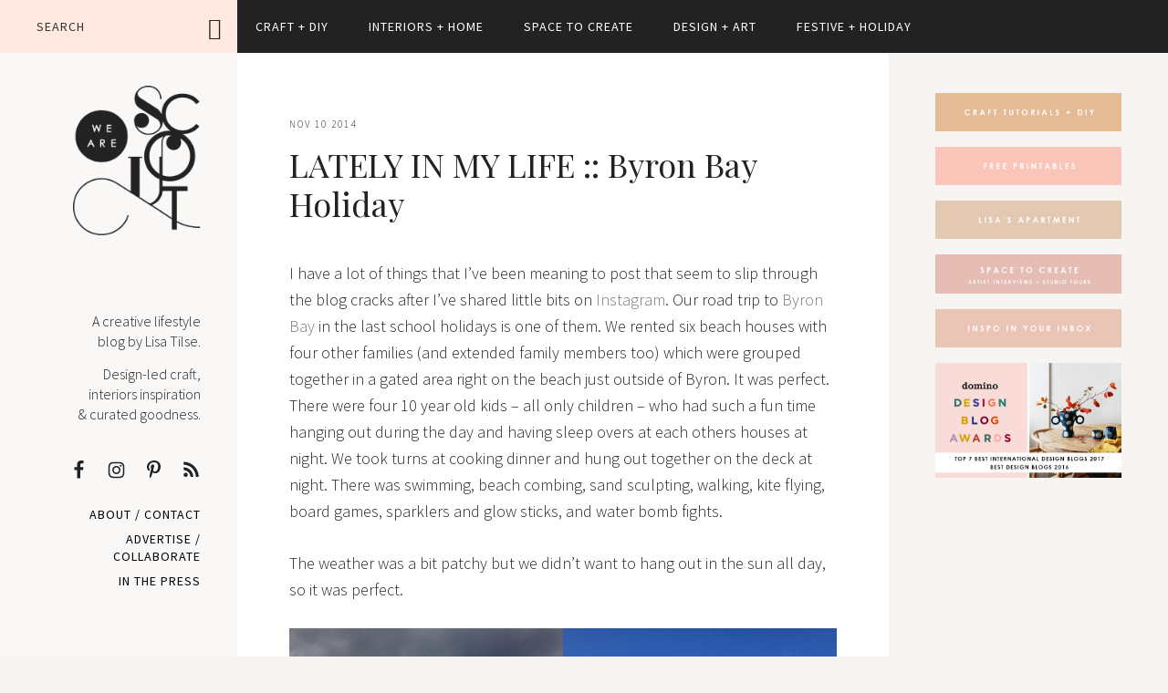

--- FILE ---
content_type: text/html; charset=UTF-8
request_url: http://www.we-are-scout.com/2014/11/in-my-life-byron-bay-holiday.html
body_size: 11650
content:
<!DOCTYPE html>
<html lang="en-AU">
<head >
<meta charset="UTF-8" />
<title>LATELY IN MY LIFE :: Byron Bay Holiday - We Are Scout</title><meta name="viewport" content="width=device-width, initial-scale=1" />

<!-- This site is optimized with the Yoast SEO plugin v12.4 - https://yoast.com/wordpress/plugins/seo/ -->
<meta name="robots" content="max-snippet:-1, max-image-preview:large, max-video-preview:-1"/>
<link rel="canonical" href="http://www.we-are-scout.com/2014/11/in-my-life-byron-bay-holiday.html" />
<meta property="og:locale" content="en_US" />
<meta property="og:type" content="article" />
<meta property="og:title" content="LATELY IN MY LIFE :: Byron Bay Holiday - We Are Scout" />
<meta property="og:description" content="We went on a road trip to Byron Bay last school holidays.  Come over to see my (belated) photos..." />
<meta property="og:url" content="http://www.we-are-scout.com/2014/11/in-my-life-byron-bay-holiday.html" />
<meta property="og:site_name" content="We Are Scout" />
<meta property="article:tag" content="children" />
<meta property="article:tag" content="holidays" />
<meta property="article:tag" content="in my life" />
<meta property="article:section" content="In My Life" />
<meta property="article:published_time" content="2014-11-10T04:20:16+00:00" />
<meta property="og:image" content="http://www.we-are-scout.com/wp-content/uploads/2014/11/the-red-thread-at-Tallow-beach.jpg" />
<script type='application/ld+json' class='yoast-schema-graph yoast-schema-graph--main'>{"@context":"https://schema.org","@graph":[{"@type":"WebSite","@id":"http://www.we-are-scout.com/#website","url":"http://www.we-are-scout.com/","name":"We Are Scout","potentialAction":{"@type":"SearchAction","target":"http://www.we-are-scout.com/?s={search_term_string}","query-input":"required name=search_term_string"}},{"@type":"ImageObject","@id":"http://www.we-are-scout.com/2014/11/in-my-life-byron-bay-holiday.html#primaryimage","url":"http://www.we-are-scout.com/wp-content/uploads/2014/11/the-red-thread-at-Tallow-beach.jpg"},{"@type":"WebPage","@id":"http://www.we-are-scout.com/2014/11/in-my-life-byron-bay-holiday.html#webpage","url":"http://www.we-are-scout.com/2014/11/in-my-life-byron-bay-holiday.html","inLanguage":"en-AU","name":"LATELY IN MY LIFE :: Byron Bay Holiday - We Are Scout","isPartOf":{"@id":"http://www.we-are-scout.com/#website"},"primaryImageOfPage":{"@id":"http://www.we-are-scout.com/2014/11/in-my-life-byron-bay-holiday.html#primaryimage"},"datePublished":"2014-11-10T04:20:16+00:00","dateModified":"2014-11-10T04:20:16+00:00","author":{"@id":"http://www.we-are-scout.com/#/schema/person/fb8b950e81e120e1c483c3260590cfc4"}},{"@type":["Person"],"@id":"http://www.we-are-scout.com/#/schema/person/fb8b950e81e120e1c483c3260590cfc4","name":"Lisa Tilse","image":{"@type":"ImageObject","@id":"http://www.we-are-scout.com/#authorlogo","url":"http://0.gravatar.com/avatar/6441426e45d12683aee029dd5756e154?s=96&r=g","caption":"Lisa Tilse"},"description":"Lisa Tilse is a Sydney-based designer, crafter and maker. Her former blog, the red thread, attracted a loyal global following. Lisa\u2019s inimitable modern craft projects, strong curatorial eye and of-the-moment style has been picked up and championed by many of the world\u2019s leading design sites and over 40 international magazines.","sameAs":[]}]}</script>
<!-- / Yoast SEO plugin. -->

<link rel='dns-prefetch' href='//fonts.googleapis.com' />
<link rel='dns-prefetch' href='//code.ionicframework.com' />
<link rel='dns-prefetch' href='//s.w.org' />
<link rel="alternate" type="application/rss+xml" title="We Are Scout &raquo; Feed" href="http://www.we-are-scout.com/feed" />
<link rel="alternate" type="application/rss+xml" title="We Are Scout &raquo; Comments Feed" href="http://www.we-are-scout.com/comments/feed" />
<link rel="alternate" type="application/rss+xml" title="We Are Scout &raquo; LATELY IN MY LIFE :: Byron Bay Holiday Comments Feed" href="http://www.we-are-scout.com/2014/11/in-my-life-byron-bay-holiday.html/feed" />
		<!-- This site uses the Google Analytics by ExactMetrics plugin v6.8.0 - Using Analytics tracking - https://www.exactmetrics.com/ -->
							<script src="//www.googletagmanager.com/gtag/js?id=UA-60248400-1"  type="text/javascript" data-cfasync="false" async></script>
			<script type="text/javascript" data-cfasync="false">
				var em_version = '6.8.0';
				var em_track_user = true;
				var em_no_track_reason = '';
				
								var disableStr = 'ga-disable-UA-60248400-1';

				/* Function to detect opted out users */
				function __gtagTrackerIsOptedOut() {
					return document.cookie.indexOf( disableStr + '=true' ) > - 1;
				}

				/* Disable tracking if the opt-out cookie exists. */
				if ( __gtagTrackerIsOptedOut() ) {
					window[disableStr] = true;
				}

				/* Opt-out function */
				function __gtagTrackerOptout() {
					document.cookie = disableStr + '=true; expires=Thu, 31 Dec 2099 23:59:59 UTC; path=/';
					window[disableStr] = true;
				}

				if ( 'undefined' === typeof gaOptout ) {
					function gaOptout() {
						__gtagTrackerOptout();
					}
				}
								window.dataLayer = window.dataLayer || [];
				if ( em_track_user ) {
					function __gtagTracker() {dataLayer.push( arguments );}
					__gtagTracker( 'js', new Date() );
					__gtagTracker( 'set', {
						'developer_id.dNDMyYj' : true,
						                    });
					__gtagTracker( 'config', 'UA-60248400-1', {
						forceSSL:true,					} );
										window.gtag = __gtagTracker;										(
						function () {
							/* https://developers.google.com/analytics/devguides/collection/analyticsjs/ */
							/* ga and __gaTracker compatibility shim. */
							var noopfn = function () {
								return null;
							};
							var newtracker = function () {
								return new Tracker();
							};
							var Tracker = function () {
								return null;
							};
							var p = Tracker.prototype;
							p.get = noopfn;
							p.set = noopfn;
							p.send = function (){
								var args = Array.prototype.slice.call(arguments);
								args.unshift( 'send' );
								__gaTracker.apply(null, args);
							};
							var __gaTracker = function () {
								var len = arguments.length;
								if ( len === 0 ) {
									return;
								}
								var f = arguments[len - 1];
								if ( typeof f !== 'object' || f === null || typeof f.hitCallback !== 'function' ) {
									if ( 'send' === arguments[0] ) {
										var hitConverted, hitObject = false, action;
										if ( 'event' === arguments[1] ) {
											if ( 'undefined' !== typeof arguments[3] ) {
												hitObject = {
													'eventAction': arguments[3],
													'eventCategory': arguments[2],
													'eventLabel': arguments[4],
													'value': arguments[5] ? arguments[5] : 1,
												}
											}
										}
										if ( 'pageview' === arguments[1] ) {
											if ( 'undefined' !== typeof arguments[2] ) {
												hitObject = {
													'eventAction': 'page_view',
													'page_path' : arguments[2],
												}
											}
										}
										if ( typeof arguments[2] === 'object' ) {
											hitObject = arguments[2];
										}
										if ( typeof arguments[5] === 'object' ) {
											Object.assign( hitObject, arguments[5] );
										}
										if ( 'undefined' !== typeof arguments[1].hitType ) {
											hitObject = arguments[1];
											if ( 'pageview' === hitObject.hitType ) {
												hitObject.eventAction = 'page_view';
											}
										}
										if ( hitObject ) {
											action = 'timing' === arguments[1].hitType ? 'timing_complete' : hitObject.eventAction;
											hitConverted = mapArgs( hitObject );
											__gtagTracker( 'event', action, hitConverted );
										}
									}
									return;
								}

								function mapArgs( args ) {
									var arg, hit = {};
									var gaMap = {
										'eventCategory': 'event_category',
										'eventAction': 'event_action',
										'eventLabel': 'event_label',
										'eventValue': 'event_value',
										'nonInteraction': 'non_interaction',
										'timingCategory': 'event_category',
										'timingVar': 'name',
										'timingValue': 'value',
										'timingLabel': 'event_label',
										'page' : 'page_path',
										'location' : 'page_location',
										'title' : 'page_title',
									};
									for ( arg in args ) {
										if ( args.hasOwnProperty(arg) && gaMap.hasOwnProperty(arg) ) {
											hit[gaMap[arg]] = args[arg];
										} else {
											hit[arg] = args[arg];
										}
									}
									return hit;
								}

								try {
									f.hitCallback();
								} catch ( ex ) {
								}
							};
							__gaTracker.create = newtracker;
							__gaTracker.getByName = newtracker;
							__gaTracker.getAll = function () {
								return [];
							};
							__gaTracker.remove = noopfn;
							__gaTracker.loaded = true;
							window['__gaTracker'] = __gaTracker;
						}
					)();
									} else {
										console.log( "" );
					( function () {
							function __gtagTracker() {
								return null;
							}
							window['__gtagTracker'] = __gtagTracker;
							window['gtag'] = __gtagTracker;
					} )();
									}
			</script>
				<!-- / Google Analytics by ExactMetrics -->
				<script type="text/javascript">
			window._wpemojiSettings = {"baseUrl":"https:\/\/s.w.org\/images\/core\/emoji\/11.2.0\/72x72\/","ext":".png","svgUrl":"https:\/\/s.w.org\/images\/core\/emoji\/11.2.0\/svg\/","svgExt":".svg","source":{"concatemoji":"http:\/\/www.we-are-scout.com\/wp-includes\/js\/wp-emoji-release.min.js?ver=5.1.19"}};
			!function(e,a,t){var n,r,o,i=a.createElement("canvas"),p=i.getContext&&i.getContext("2d");function s(e,t){var a=String.fromCharCode;p.clearRect(0,0,i.width,i.height),p.fillText(a.apply(this,e),0,0);e=i.toDataURL();return p.clearRect(0,0,i.width,i.height),p.fillText(a.apply(this,t),0,0),e===i.toDataURL()}function c(e){var t=a.createElement("script");t.src=e,t.defer=t.type="text/javascript",a.getElementsByTagName("head")[0].appendChild(t)}for(o=Array("flag","emoji"),t.supports={everything:!0,everythingExceptFlag:!0},r=0;r<o.length;r++)t.supports[o[r]]=function(e){if(!p||!p.fillText)return!1;switch(p.textBaseline="top",p.font="600 32px Arial",e){case"flag":return s([55356,56826,55356,56819],[55356,56826,8203,55356,56819])?!1:!s([55356,57332,56128,56423,56128,56418,56128,56421,56128,56430,56128,56423,56128,56447],[55356,57332,8203,56128,56423,8203,56128,56418,8203,56128,56421,8203,56128,56430,8203,56128,56423,8203,56128,56447]);case"emoji":return!s([55358,56760,9792,65039],[55358,56760,8203,9792,65039])}return!1}(o[r]),t.supports.everything=t.supports.everything&&t.supports[o[r]],"flag"!==o[r]&&(t.supports.everythingExceptFlag=t.supports.everythingExceptFlag&&t.supports[o[r]]);t.supports.everythingExceptFlag=t.supports.everythingExceptFlag&&!t.supports.flag,t.DOMReady=!1,t.readyCallback=function(){t.DOMReady=!0},t.supports.everything||(n=function(){t.readyCallback()},a.addEventListener?(a.addEventListener("DOMContentLoaded",n,!1),e.addEventListener("load",n,!1)):(e.attachEvent("onload",n),a.attachEvent("onreadystatechange",function(){"complete"===a.readyState&&t.readyCallback()})),(n=t.source||{}).concatemoji?c(n.concatemoji):n.wpemoji&&n.twemoji&&(c(n.twemoji),c(n.wpemoji)))}(window,document,window._wpemojiSettings);
		</script>
		<style type="text/css">
img.wp-smiley,
img.emoji {
	display: inline !important;
	border: none !important;
	box-shadow: none !important;
	height: 1em !important;
	width: 1em !important;
	margin: 0 .07em !important;
	vertical-align: -0.1em !important;
	background: none !important;
	padding: 0 !important;
}
</style>
	<link rel='stylesheet' id='we-are-scout-pro-css'  href='http://www.we-are-scout.com/wp-content/themes/wearescout-pro/style.css?ver=0.0.0' type='text/css' media='all' />
<link rel='stylesheet' id='wp-block-library-css'  href='http://www.we-are-scout.com/wp-includes/css/dist/block-library/style.min.css?ver=5.1.19' type='text/css' media='all' />
<link rel='stylesheet' id='jpibfi-style-css'  href='http://www.we-are-scout.com/wp-content/plugins/jquery-pin-it-button-for-images/css/client.css?ver=3.0.6' type='text/css' media='all' />
<link rel='stylesheet' id='spu-public-css-css'  href='http://www.we-are-scout.com/wp-content/plugins/popups/public/assets/css/public.css?ver=1.9.3.8' type='text/css' media='all' />
<link rel='stylesheet' id='genesis-sample-fonts-css'  href='//fonts.googleapis.com/css?family=Source+Sans+Pro%3A300%2C400%2C600%2C700%7CPlayfair+Display%3A400%2C700%7CHind%3A400%2C500%2C600%2C700&#038;ver=0.0.0' type='text/css' media='all' />
<link rel='stylesheet' id='ionicons-css'  href='//code.ionicframework.com/ionicons/2.0.1/css/ionicons.min.css?ver=0.0.0' type='text/css' media='all' />
<link rel='stylesheet' id='dashicons-css'  href='http://www.we-are-scout.com/wp-includes/css/dashicons.min.css?ver=5.1.19' type='text/css' media='all' />
<link rel='stylesheet' id='simple-social-icons-font-css'  href='http://www.we-are-scout.com/wp-content/plugins/simple-social-icons/css/style.css?ver=3.0.1' type='text/css' media='all' />
<script type='text/javascript'>
/* <![CDATA[ */
var exactmetrics_frontend = {"js_events_tracking":"true","download_extensions":"zip,mp3,mpeg,pdf,docx,pptx,xlsx,rar","inbound_paths":"[{\"path\":\"\\\/go\\\/\",\"label\":\"affiliate\"},{\"path\":\"\\\/recommend\\\/\",\"label\":\"affiliate\"}]","home_url":"http:\/\/www.we-are-scout.com","hash_tracking":"false","ua":"UA-60248400-1"};
/* ]]> */
</script>
<script type='text/javascript' src='http://www.we-are-scout.com/wp-content/plugins/google-analytics-dashboard-for-wp/assets/js/frontend-gtag.min.js?ver=6.8.0'></script>
<script type='text/javascript' src='http://www.we-are-scout.com/wp-includes/js/jquery/jquery.js?ver=1.12.4'></script>
<script type='text/javascript' src='http://www.we-are-scout.com/wp-includes/js/jquery/jquery-migrate.min.js?ver=1.4.1'></script>
<script type='text/javascript' src='http://www.we-are-scout.com/wp-content/themes/genesis/lib/js/skip-links.js?ver=5.1.19'></script>
<!--[if lt IE 9]>
<script type='text/javascript' src='http://www.we-are-scout.com/wp-content/themes/genesis/lib/js/html5shiv.min.js?ver=3.7.3'></script>
<![endif]-->
<script type='text/javascript' src='http://www.we-are-scout.com/wp-content/plugins/simple-social-icons/svgxuse.js?ver=1.1.21'></script>
<link rel='https://api.w.org/' href='http://www.we-are-scout.com/wp-json/' />
<link rel="EditURI" type="application/rsd+xml" title="RSD" href="http://www.we-are-scout.com/xmlrpc.php?rsd" />
<link rel="wlwmanifest" type="application/wlwmanifest+xml" href="http://www.we-are-scout.com/wp-includes/wlwmanifest.xml" /> 
<meta name="generator" content="WordPress 5.1.19" />
<link rel='shortlink' href='http://www.we-are-scout.com/?p=11495' />
<link rel="alternate" type="application/json+oembed" href="http://www.we-are-scout.com/wp-json/oembed/1.0/embed?url=http%3A%2F%2Fwww.we-are-scout.com%2F2014%2F11%2Fin-my-life-byron-bay-holiday.html" />
<link rel="alternate" type="text/xml+oembed" href="http://www.we-are-scout.com/wp-json/oembed/1.0/embed?url=http%3A%2F%2Fwww.we-are-scout.com%2F2014%2F11%2Fin-my-life-byron-bay-holiday.html&#038;format=xml" />
<style type="text/css">
	a.pinit-button.custom span {
		}

	.pinit-hover {
		opacity: 0.5 !important;
		filter: alpha(opacity=50) !important;
	}
	a.pinit-button {
	border-bottom: 0 !important;
	box-shadow: none !important;
	margin-bottom: 0 !important;
}
a.pinit-button::after {
    display: none;
}</style>
		<link rel="icon" href="http://www.we-are-scout.com/wp-content/uploads/2016/09/cropped-Scout_flavicon-32x32.png" sizes="32x32" />
<link rel="icon" href="http://www.we-are-scout.com/wp-content/uploads/2016/09/cropped-Scout_flavicon-192x192.png" sizes="192x192" />
<link rel="apple-touch-icon-precomposed" href="http://www.we-are-scout.com/wp-content/uploads/2016/09/cropped-Scout_flavicon-180x180.png" />
<meta name="msapplication-TileImage" content="http://www.we-are-scout.com/wp-content/uploads/2016/09/cropped-Scout_flavicon-270x270.png" />
</head>
<body class="post-template-default single single-post postid-11495 single-format-standard header-full-width nolayout" itemscope itemtype="http://schema.org/WebPage"><div class="top-header"><h2 class="screen-reader-text">Main navigation</h2><nav class="nav-primary" itemscope itemtype="http://schema.org/SiteNavigationElement"><div class="wrap"><ul id="menu-top-menu" class="menu genesis-nav-menu menu-primary js-superfish"><li id="menu-item-24664" class="menu-item menu-item-type-custom menu-item-object-custom menu-item-has-children menu-item-24664"><a itemprop="url"><span itemprop="name">Craft + DIY</span></a>
<ul class="sub-menu">
	<li id="menu-item-24636" class="menu-item menu-item-type-post_type menu-item-object-page menu-item-24636"><a href="http://www.we-are-scout.com/crafts" itemprop="url"><span itemprop="name">Craft + DIY Tutorials</span></a></li>
	<li id="menu-item-24665" class="menu-item menu-item-type-taxonomy menu-item-object-category menu-item-24665"><a href="http://www.we-are-scout.com/category/printables" itemprop="url"><span itemprop="name">Free Printables</span></a></li>
</ul>
</li>
<li id="menu-item-24633" class="menu-item menu-item-type-custom menu-item-object-custom menu-item-has-children menu-item-24633"><a href="#" itemprop="url"><span itemprop="name">Interiors + Home</span></a>
<ul class="sub-menu">
	<li id="menu-item-24642" class="menu-item menu-item-type-taxonomy menu-item-object-category menu-item-24642"><a href="http://www.we-are-scout.com/category/interiors" itemprop="url"><span itemprop="name">Interiors</span></a></li>
	<li id="menu-item-24640" class="menu-item menu-item-type-taxonomy menu-item-object-category menu-item-24640"><a href="http://www.we-are-scout.com/category/home-tours" itemprop="url"><span itemprop="name">Home tours</span></a></li>
	<li id="menu-item-24638" class="menu-item menu-item-type-taxonomy menu-item-object-category menu-item-24638"><a href="http://www.we-are-scout.com/category/entertaining" itemprop="url"><span itemprop="name">Entertaining</span></a></li>
	<li id="menu-item-24641" class="menu-item menu-item-type-taxonomy menu-item-object-category menu-item-24641"><a href="http://www.we-are-scout.com/category/homewares" itemprop="url"><span itemprop="name">Homewares</span></a></li>
	<li id="menu-item-24644" class="menu-item menu-item-type-taxonomy menu-item-object-category menu-item-24644"><a href="http://www.we-are-scout.com/category/shopping-online" itemprop="url"><span itemprop="name">Shopping online</span></a></li>
	<li id="menu-item-24639" class="menu-item menu-item-type-taxonomy menu-item-object-category menu-item-24639"><a href="http://www.we-are-scout.com/category/flowers" itemprop="url"><span itemprop="name">Flowers + Plants</span></a></li>
	<li id="menu-item-24643" class="menu-item menu-item-type-taxonomy menu-item-object-category menu-item-24643"><a href="http://www.we-are-scout.com/category/lisas-apartment" itemprop="url"><span itemprop="name">Lisa&#8217;s Apartment</span></a></li>
</ul>
</li>
<li id="menu-item-24637" class="menu-item menu-item-type-taxonomy menu-item-object-category menu-item-24637"><a href="http://www.we-are-scout.com/category/space-to-create" itemprop="url"><span itemprop="name">Space to Create</span></a></li>
<li id="menu-item-24634" class="menu-item menu-item-type-custom menu-item-object-custom menu-item-has-children menu-item-24634"><a href="#" itemprop="url"><span itemprop="name">Design + Art</span></a>
<ul class="sub-menu">
	<li id="menu-item-24645" class="menu-item menu-item-type-taxonomy menu-item-object-category menu-item-24645"><a href="http://www.we-are-scout.com/category/art-illustration" itemprop="url"><span itemprop="name">Art + Illustration</span></a></li>
	<li id="menu-item-24646" class="menu-item menu-item-type-taxonomy menu-item-object-category menu-item-24646"><a href="http://www.we-are-scout.com/category/ceramics" itemprop="url"><span itemprop="name">Ceramics</span></a></li>
	<li id="menu-item-24647" class="menu-item menu-item-type-taxonomy menu-item-object-category menu-item-24647"><a href="http://www.we-are-scout.com/category/handmade" itemprop="url"><span itemprop="name">Handmade</span></a></li>
	<li id="menu-item-24648" class="menu-item menu-item-type-taxonomy menu-item-object-category menu-item-24648"><a href="http://www.we-are-scout.com/category/finds-inspiration" itemprop="url"><span itemprop="name">Finds + Inspiration</span></a></li>
	<li id="menu-item-24649" class="menu-item menu-item-type-taxonomy menu-item-object-category menu-item-24649"><a href="http://www.we-are-scout.com/category/textiles" itemprop="url"><span itemprop="name">Textiles</span></a></li>
</ul>
</li>
<li id="menu-item-24635" class="menu-item menu-item-type-custom menu-item-object-custom menu-item-has-children menu-item-24635"><a href="#" itemprop="url"><span itemprop="name">Festive + Holiday</span></a>
<ul class="sub-menu">
	<li id="menu-item-24652" class="menu-item menu-item-type-taxonomy menu-item-object-category menu-item-24652"><a href="http://www.we-are-scout.com/category/entertaining" itemprop="url"><span itemprop="name">Entertaining</span></a></li>
	<li id="menu-item-24650" class="menu-item menu-item-type-taxonomy menu-item-object-category menu-item-24650"><a href="http://www.we-are-scout.com/category/christmas" itemprop="url"><span itemprop="name">Christmas</span></a></li>
	<li id="menu-item-24651" class="menu-item menu-item-type-taxonomy menu-item-object-category menu-item-24651"><a href="http://www.we-are-scout.com/category/easter" itemprop="url"><span itemprop="name">Easter</span></a></li>
	<li id="menu-item-24653" class="menu-item menu-item-type-taxonomy menu-item-object-category menu-item-24653"><a href="http://www.we-are-scout.com/category/halloween" itemprop="url"><span itemprop="name">Halloween</span></a></li>
	<li id="menu-item-24655" class="menu-item menu-item-type-taxonomy menu-item-object-category menu-item-24655"><a href="http://www.we-are-scout.com/category/recipes" itemprop="url"><span itemprop="name">Recipes + Food</span></a></li>
</ul>
</li>
<li id="menu-item-24666" class="mobile-only menu-item menu-item-type-post_type menu-item-object-page menu-item-24666"><a href="http://www.we-are-scout.com/about-we-are-scout-html" itemprop="url"><span itemprop="name">About</span></a></li>
<li id="menu-item-24667" class="mobile-only menu-item menu-item-type-post_type menu-item-object-page menu-item-24667"><a href="http://www.we-are-scout.com/contact" itemprop="url"><span itemprop="name">Contact</span></a></li>
<li id="menu-item-24668" class="mobile-only menu-item menu-item-type-post_type menu-item-object-page menu-item-24668"><a href="http://www.we-are-scout.com/advertising" itemprop="url"><span itemprop="name">Advertise / Collaborate</span></a></li>
</ul></div></nav></div><div class="site-container"><section><h2 class="screen-reader-text">Skip links</h2><ul class="genesis-skip-link"><li><a href="#genesis-nav-primary" class="screen-reader-shortcut"> Skip to primary navigation</a></li><li><a href="#genesis-content" class="screen-reader-shortcut"> Skip to content</a></li><li><a href="#genesis-sidebar-primary" class="screen-reader-shortcut"> Skip to primary sidebar</a></li><li><a href="#genesis-footer-widgets" class="screen-reader-shortcut"> Skip to footer</a></li></ul></section>
<header class="site-header" itemscope itemtype="http://schema.org/WPHeader"><div class="wrap"><div class="header-search search"><div class="widget-area"><section id="search-3" class="widget widget_search"><div class="widget-wrap"><form class="search-form" itemprop="potentialAction" itemscope itemtype="http://schema.org/SearchAction" method="get" action="http://www.we-are-scout.com/" role="search"><meta itemprop="target" content="http://www.we-are-scout.com/?s={s}"/><label class="search-form-label screen-reader-text" for="searchform-6970ce20835f9">Search</label><input itemprop="query-input" type="search" name="s" id="searchform-6970ce20835f9" placeholder="Search" /><input type="submit" value="Search" /></form></div></section>
</div></div><div class="title-area"><p class="site-title" itemprop="headline"><a href="http://www.we-are-scout.com/">We Are Scout</a></p><p class="site-description" itemprop="description">Design-led Craft + DIY. Interiors + Home.</p></div><div class="header-widget"><div class="widget-area"><section id="text-10" class="widget widget_text"><div class="widget-wrap">			<div class="textwidget"><p>A creative lifestyle<br />
blog by Lisa Tilse. </p>
<p>Design-led craft,<br />
interiors inspiration<br />
& curated goodness.</p>
</div>
		</div></section>
<section id="simple-social-icons-2" class="widget simple-social-icons"><div class="widget-wrap"><ul class="alignright"><li class="ssi-facebook"><a href="http://www.facebook.com/wearescoutblog" target="_blank" rel="noopener noreferrer"><svg role="img" class="social-facebook" aria-labelledby="social-facebook-2"><title id="social-facebook-2">Facebook</title><use xlink:href="http://www.we-are-scout.com/wp-content/plugins/simple-social-icons/symbol-defs.svg#social-facebook"></use></svg></a></li><li class="ssi-instagram"><a href="https://www.instagram.com/we_are_scout_lisa/" target="_blank" rel="noopener noreferrer"><svg role="img" class="social-instagram" aria-labelledby="social-instagram-2"><title id="social-instagram-2">Instagram</title><use xlink:href="http://www.we-are-scout.com/wp-content/plugins/simple-social-icons/symbol-defs.svg#social-instagram"></use></svg></a></li><li class="ssi-pinterest"><a href="https://www.pinterest.com/wearescout/" target="_blank" rel="noopener noreferrer"><svg role="img" class="social-pinterest" aria-labelledby="social-pinterest-2"><title id="social-pinterest-2">Pinterest</title><use xlink:href="http://www.we-are-scout.com/wp-content/plugins/simple-social-icons/symbol-defs.svg#social-pinterest"></use></svg></a></li><li class="ssi-rss"><a href="http://www.we-are-scout.com/feed/" target="_blank" rel="noopener noreferrer"><svg role="img" class="social-rss" aria-labelledby="social-rss-2"><title id="social-rss-2">RSS</title><use xlink:href="http://www.we-are-scout.com/wp-content/plugins/simple-social-icons/symbol-defs.svg#social-rss"></use></svg></a></li></ul></div></section>
</div></div><nav class="nav-secondary" itemscope itemtype="http://schema.org/SiteNavigationElement"><div class="wrap"><ul id="menu-side-menu" class="menu genesis-nav-menu menu-secondary js-superfish"><li id="menu-item-24626" class="menu-item menu-item-type-post_type menu-item-object-page menu-item-24626"><a href="http://www.we-are-scout.com/about-we-are-scout-html" itemprop="url"><span itemprop="name">About /</span></a></li>
<li id="menu-item-24627" class="menu-item menu-item-type-post_type menu-item-object-page menu-item-24627"><a href="http://www.we-are-scout.com/contact" itemprop="url"><span itemprop="name">Contact</span></a></li>
<li id="menu-item-24628" class="menu-item menu-item-type-post_type menu-item-object-page menu-item-24628"><a href="http://www.we-are-scout.com/advertising" itemprop="url"><span itemprop="name">Advertise / Collaborate</span></a></li>
<li id="menu-item-26145" class="menu-item menu-item-type-post_type menu-item-object-page menu-item-26145"><a href="http://www.we-are-scout.com/press" itemprop="url"><span itemprop="name">In the Press</span></a></li>
</ul></div></nav></div></header><div class="site-inner"><div class="content-sidebar-wrap"><main class="content" id="genesis-content"><article class="post-11495 post type-post status-publish format-standard category-life tag-children-2 tag-holidays tag-in-my-life entry" itemscope itemtype="http://schema.org/CreativeWork"><header class="entry-header"><p class="entry-meta"><time class="entry-time" itemprop="datePublished" datetime="2014-11-10T15:20:16+11:00">Nov 10 2014</time> </p><h1 class="entry-title" itemprop="headline">LATELY IN MY LIFE :: Byron Bay Holiday</h1> 
</header><div class="entry-content" itemprop="text"><input class="jpibfi" type="hidden"><p>I have a lot of things that I&#8217;ve been meaning to post that seem to slip through the blog cracks after I&#8217;ve shared little bits on <a title="Instagram the red thread" href="http://instagram.com/theredthread" target="_blank">Instagram</a>. Our road trip to <a title="Byron Bay" href="http://www.visitbyronbay.com/" target="_blank">Byron Bay</a> in the last school holidays is one of them. We rented six beach houses with four other families (and extended family members too) which were grouped together in a gated area right on the beach just outside of Byron. It was perfect. There were four 10 year old kids &#8211; all only children &#8211; who had such a fun time hanging out during the day and having sleep overs at each others houses at night. We took turns at cooking dinner and hung out together on the deck at night. There was swimming, beach combing, sand sculpting, walking, kite flying, board games, sparklers and glow sticks, and water bomb fights.</p>
<p>The weather was a bit patchy but we didn&#8217;t want to hang out in the sun all day, so it was perfect.</p>
<p><img class="aligncenter size-full wp-image-7395" src="http://www.we-are-scout.com/wp-content/uploads/2014/11/the-red-thread-at-Tallow-beach.jpg" alt="the red thread at Tallow beach" width="600" height="398" data-jpibfi-post-excerpt="We went on a road trip to Byron Bay last school holidays.  Come over to see my (belated) photos..." data-jpibfi-post-url="http://www.we-are-scout.com/2014/11/in-my-life-byron-bay-holiday.html" data-jpibfi-post-title="LATELY IN MY LIFE :: Byron Bay Holiday" data-jpibfi-src="http://www.we-are-scout.com/wp-content/uploads/2014/11/the-red-thread-at-Tallow-beach.jpg" ></p>
<p>I bought this gorgeous big hand carved spoon at the Byron Bay markets.</p>
<p><img class="aligncenter size-full wp-image-7398" src="http://www.we-are-scout.com/wp-content/uploads/2014/11/the-red-thread-Byron-Bay-holiday.jpg" alt="the red thread Byron Bay holiday" width="600" height="716" data-jpibfi-post-excerpt="We went on a road trip to Byron Bay last school holidays.  Come over to see my (belated) photos..." data-jpibfi-post-url="http://www.we-are-scout.com/2014/11/in-my-life-byron-bay-holiday.html" data-jpibfi-post-title="LATELY IN MY LIFE :: Byron Bay Holiday" data-jpibfi-src="http://www.we-are-scout.com/wp-content/uploads/2014/11/the-red-thread-Byron-Bay-holiday.jpg" ></p>
<p>We visited the <a title="crystal castle" href="http://www.crystalcastle.com.au/" target="_blank">Crystal Castle</a> which has the most divine lush gardens and a labyrinth with an amazing calming and peaceful energy. The kids and a couple of the mums spent an afternoon horse riding on the beach.</p>
<p><img class="aligncenter size-full wp-image-7401" src="http://www.we-are-scout.com/wp-content/uploads/2014/11/the-red-thread-visits-the-crystal-castle.jpg" alt="the red thread visits the crystal castle" width="600" height="800" data-jpibfi-post-excerpt="We went on a road trip to Byron Bay last school holidays.  Come over to see my (belated) photos..." data-jpibfi-post-url="http://www.we-are-scout.com/2014/11/in-my-life-byron-bay-holiday.html" data-jpibfi-post-title="LATELY IN MY LIFE :: Byron Bay Holiday" data-jpibfi-src="http://www.we-are-scout.com/wp-content/uploads/2014/11/the-red-thread-visits-the-crystal-castle.jpg" > <img class="aligncenter size-full wp-image-7400" src="http://www.we-are-scout.com/wp-content/uploads/2014/11/the-red-thread-visits-Byron-Bay.jpg" alt="the red thread visits Byron Bay" width="600" height="800" data-jpibfi-post-excerpt="We went on a road trip to Byron Bay last school holidays.  Come over to see my (belated) photos..." data-jpibfi-post-url="http://www.we-are-scout.com/2014/11/in-my-life-byron-bay-holiday.html" data-jpibfi-post-title="LATELY IN MY LIFE :: Byron Bay Holiday" data-jpibfi-src="http://www.we-are-scout.com/wp-content/uploads/2014/11/the-red-thread-visits-Byron-Bay.jpg" ></p>
<p>And I spent a morning teaching children to felt, and an evening teaching a workshop making woven fabric vessels, both at <a title="meet make create" href="http://meetmakecreate.com.au/" target="_blank">Meet Make Create</a>, hosted by lovely Nikki of <a title="paper runway" href="http://paperrunway.com/" target="_blank">Paper Runway</a>. Her studio space is light and bright and the perfect space for workshops, especially because it is upstairs from the fabulous cafe <a title="100 mile table" href="http://100miletable.com/" target="_blank">100 mile table</a>. If you&#8217;re up Byron way check out <a title="meet make create" href="http://meetmakecreate.com.au/" target="_blank">Meet Make Create</a> for creative workshops, and keep an eye on <a title="paper runway" href="http://paperrunway.com/" target="_blank">Paper Runway</a> for the fabulous events Nikki runs.</p>
<p><img class="aligncenter size-full wp-image-7402" src="http://www.we-are-scout.com/wp-content/uploads/2014/11/the-red-thread-weaving-workshop.jpg" alt="the red thread weaving workshop" width="600" height="751" data-jpibfi-post-excerpt="We went on a road trip to Byron Bay last school holidays.  Come over to see my (belated) photos..." data-jpibfi-post-url="http://www.we-are-scout.com/2014/11/in-my-life-byron-bay-holiday.html" data-jpibfi-post-title="LATELY IN MY LIFE :: Byron Bay Holiday" data-jpibfi-src="http://www.we-are-scout.com/wp-content/uploads/2014/11/the-red-thread-weaving-workshop.jpg" ></p>
<p>There was a mandatory visit to the Big Banana at Coffs and the Byron Bay light house, as well as lots of cafes and a few local markets.</p>
<p><img class="aligncenter size-full wp-image-7399" src="http://www.we-are-scout.com/wp-content/uploads/2014/11/the-red-thread-road-trip.jpg" alt="the red thread road trip" width="600" height="800" data-jpibfi-post-excerpt="We went on a road trip to Byron Bay last school holidays.  Come over to see my (belated) photos..." data-jpibfi-post-url="http://www.we-are-scout.com/2014/11/in-my-life-byron-bay-holiday.html" data-jpibfi-post-title="LATELY IN MY LIFE :: Byron Bay Holiday" data-jpibfi-src="http://www.we-are-scout.com/wp-content/uploads/2014/11/the-red-thread-road-trip.jpg" ></p>
<p>&nbsp;</p>
<p>All of which made it the perfect family road trip.</p>
<p>&nbsp;</p>
</div><footer class="entry-footer"><p class="entry-meta"><span class="entry-categories">Filed Under: <a href="http://www.we-are-scout.com/category/life" rel="category tag">In My Life</a></span> <span class="entry-tags">Tagged With: <a href="http://www.we-are-scout.com/tag/children-2" rel="tag">children</a>, <a href="http://www.we-are-scout.com/tag/holidays" rel="tag">holidays</a>, <a href="http://www.we-are-scout.com/tag/in-my-life" rel="tag">in my life</a></span>  by <span class="entry-author" itemprop="author" itemscope itemtype="http://schema.org/Person"><a href="http://www.we-are-scout.com/author/lisatilse" class="entry-author-link" itemprop="url" rel="author"><span class="entry-author-name" itemprop="name">Lisa Tilse</span></a></span></p></footer></article>
<div id="disqus_thread"></div>
</main><aside class="sidebar sidebar-primary widget-area" role="complementary" aria-label="Primary Sidebar" itemscope itemtype="http://schema.org/WPSideBar" id="genesis-sidebar-primary"><h2 class="genesis-sidebar-title screen-reader-text">Primary Sidebar</h2><section id="text-6" class="widget widget_text"><div class="widget-wrap">			<div class="textwidget"><a href="http://www.we-are-scout.com/crafts"><img src="http://www.we-are-scout.com/wp-content/uploads/2019/12/craft2_Dec2019.jpg"></a></div>
		</div></section>
<section id="text-9" class="widget widget_text"><div class="widget-wrap">			<div class="textwidget"><a href="http://www.we-are-scout.com/category/printables"><img src="http://www.we-are-scout.com/wp-content/uploads/2019/12/printables2_Dec2019.jpg"></a></div>
		</div></section>
<section id="text-8" class="widget widget_text"><div class="widget-wrap">			<div class="textwidget"><a href="http://www.we-are-scout.com/category/lisas-apartment"><img src="http://www.we-are-scout.com/wp-content/uploads/2019/12/apartment2_Dec2019.jpg"></a></div>
		</div></section>
<section id="text-5" class="widget widget_text"><div class="widget-wrap">			<div class="textwidget"><a href="http://www.we-are-scout.com/category/space-to-create"><img src="http://www.we-are-scout.com/wp-content/uploads/2019/12/space2_Dec2019.jpg"></a></div>
		</div></section>
<section id="text-12" class="widget widget_text"><div class="widget-wrap">			<div class="textwidget"><a href="http://eepurl.com/ceaZ4f"><img src="http://www.we-are-scout.com/wp-content/uploads/2019/12/newsletter2_Dec2019.jpg"></a></div>
		</div></section>
<section id="text-3" class="widget widget_text"><div class="widget-wrap">			<div class="textwidget"><a href="http://www.we-are-scout.com/2016/01/we-are-scout-on-domino-magazines-best-design-blogs-2016-list.html"><img src="http://www.we-are-scout.com/wp-content/uploads/2018/03/Domino-SIDEBAR-new-2018.jpg"></a></div>
		</div></section>
</aside></div><aside class="sidebar sidebar-secondary widget-area" role="complementary" aria-label="Secondary Sidebar" itemscope itemtype="http://schema.org/WPSideBar" id="genesis-sidebar-secondary"><h2 class="genesis-sidebar-title screen-reader-text">Secondary Sidebar</h2></aside><div class="related-posts"><h3 class="related-title">Related Posts</h3><ul><li class="entry"><div class="related-img" style="background-image: url(http://www.we-are-scout.com/wp-content/uploads/2019/05/We_Are_Scout_waterlillies-700x975.jpg);"><a href="http://www.we-are-scout.com/2019/05/hello-is-it-me-youre-looking-for-an-update-from-lisa.html" rel="bookmark" title="Permanent Link toHello! Is it me you&#8217;re looking for?!   An update from Lisa"></a></div><a href="http://www.we-are-scout.com/2019/05/hello-is-it-me-youre-looking-for-an-update-from-lisa.html" rel="bookmark" title="Permanent Link toHello! Is it me you&#8217;re looking for?!   An update from Lisa"><h4 class="entry-title">Hello! Is it me you&#8217;re looking for?!   An update from Lisa</h4></a></li><li class="entry"><div class="related-img" style="background-image: url();"><a href="http://www.we-are-scout.com/2012/10/meanwhile-on-instagram.html" rel="bookmark" title="Permanent Link toMEANWHILE&#8230; On Instagram"></a></div><a href="http://www.we-are-scout.com/2012/10/meanwhile-on-instagram.html" rel="bookmark" title="Permanent Link toMEANWHILE&#8230; On Instagram"><h4 class="entry-title">MEANWHILE&#8230; On Instagram</h4></a></li><li class="entry"><div class="related-img" style="background-image: url();"><a href="http://www.we-are-scout.com/2014/02/hello-a-catch-up-post.html" rel="bookmark" title="Permanent Link toHello &#8211; a catch up post"></a></div><a href="http://www.we-are-scout.com/2014/02/hello-a-catch-up-post.html" rel="bookmark" title="Permanent Link toHello &#8211; a catch up post"><h4 class="entry-title">Hello &#8211; a catch up post</h4></a></li><li class="entry"><div class="related-img" style="background-image: url();"><a href="http://www.we-are-scout.com/2008/11/advent-calendar-treats.html" rel="bookmark" title="Permanent Link toAdvent Calendar Treats"></a></div><a href="http://www.we-are-scout.com/2008/11/advent-calendar-treats.html" rel="bookmark" title="Permanent Link toAdvent Calendar Treats"><h4 class="entry-title">Advent Calendar Treats</h4></a></li></ul></div></div><div class="footer-widgets" id="genesis-footer-widgets"><h2 class="genesis-sidebar-title screen-reader-text">Footer</h2><div class="wrap"><div class="footer-widgets-1 widget-area"><section id="null-instagram-feed-2" class="widget null-instagram-feed"><div class="widget-wrap"><h3 class="widgettitle widget-title">Lisa’s Instagram @we_are_scout_lisa</h3>
Instagram has returned invalid data.</div></section>
</div></div></div><footer class="site-footer" itemscope itemtype="http://schema.org/WPFooter"><div class="wrap"><nav class="nav-footer"><ul id="menu-footer-menu" class="genesis-nav-menu"><li id="menu-item-24624" class="menu-item menu-item-type-post_type menu-item-object-page menu-item-24624"><a href="http://www.we-are-scout.com/press" itemprop="url">In the Press /</a></li>
<li id="menu-item-24622" class="menu-item menu-item-type-post_type menu-item-object-page menu-item-24622"><a href="http://www.we-are-scout.com/contact" itemprop="url">Contact /</a></li>
<li id="menu-item-24623" class="menu-item menu-item-type-post_type menu-item-object-page menu-item-24623"><a href="http://www.we-are-scout.com/disclosure" itemprop="url">Disclosure</a></li>
</ul></nav>	<p>&copy; 2016 LISA TILSE FOR WE ARE SCOUT</p>
	<a href="#0" class="to-top" title="Back To Top"><i class="ion-ios-arrow-up"></i></a></div></footer></div><style type="text/css" media="screen"> #simple-social-icons-2 ul li a, #simple-social-icons-2 ul li a:hover, #simple-social-icons-2 ul li a:focus { background-color: #f9f8f7 !important; border-radius: 3px; color: #222222 !important; border: 0px #ffffff solid !important; font-size: 21px; padding: 11px; }  #simple-social-icons-2 ul li a:hover, #simple-social-icons-2 ul li a:focus { background-color: #f9f8f7 !important; border-color: #ffffff !important; color: #333333 !important; }  #simple-social-icons-2 ul li a:focus { outline: 1px dotted #f9f8f7 !important; }</style><script type='text/javascript'>
/* <![CDATA[ */
var countVars = {"disqusShortname":"wearescout"};
/* ]]> */
</script>
<script type='text/javascript' src='http://www.we-are-scout.com/wp-content/plugins/disqus-comment-system/public/js/comment_count.js?ver=3.0.22'></script>
<script type='text/javascript'>
/* <![CDATA[ */
var embedVars = {"disqusConfig":{"integration":"wordpress 3.0.22"},"disqusIdentifier":"11495 http:\/\/www.theredthreadblog.com\/?p=7393","disqusShortname":"wearescout","disqusTitle":"LATELY IN MY LIFE :: Byron Bay Holiday","disqusUrl":"http:\/\/www.we-are-scout.com\/2014\/11\/in-my-life-byron-bay-holiday.html","postId":"11495"};
/* ]]> */
</script>
<script type='text/javascript' src='http://www.we-are-scout.com/wp-content/plugins/disqus-comment-system/public/js/comment_embed.js?ver=3.0.22'></script>
<script type='text/javascript'>
/* <![CDATA[ */
var jpibfi_options = {"hover":{"siteTitle":"We Are Scout","image_selector":".size-full","disabled_classes":"nopin;wp-smiley","enabled_classes":"","min_image_height":300,"min_image_height_small":0,"min_image_width":300,"min_image_width_small":0,"show_on":"[front],[single],[page],[category],[archive],[search],[home]","disable_on":"","show_button":"hover","button_margin_bottom":20,"button_margin_top":20,"button_margin_left":20,"button_margin_right":20,"button_position":"top-left","description_option":["img_alt"],"transparency_value":0.5,"pin_image":"default","pin_image_button":"square","pin_image_icon":"circle","pin_image_size":"normal","custom_image_url":"","scale_pin_image":false,"pin_linked_url":true,"pinImageHeight":54,"pinImageWidth":54,"scroll_selector":"","support_srcset":false}};
/* ]]> */
</script>
<script type='text/javascript' src='http://www.we-are-scout.com/wp-content/plugins/jquery-pin-it-button-for-images/js/jpibfi.client.js?ver=3.0.6'></script>
<script type='text/javascript'>
/* <![CDATA[ */
var spuvar = {"is_admin":"","disable_style":"","ajax_mode":"","ajax_url":"http:\/\/www.we-are-scout.com\/wp-admin\/admin-ajax.php","ajax_mode_url":"http:\/\/www.we-are-scout.com\/?spu_action=spu_load","pid":"11495","is_front_page":"","is_category":"","site_url":"http:\/\/www.we-are-scout.com","is_archive":"","is_search":"","is_preview":"","seconds_confirmation_close":"5"};
var spuvar_social = [];
/* ]]> */
</script>
<script type='text/javascript' src='http://www.we-are-scout.com/wp-content/plugins/popups/public/assets/js/public.js?ver=1.9.3.8'></script>
<script type='text/javascript' src='http://www.we-are-scout.com/wp-includes/js/comment-reply.min.js?ver=5.1.19'></script>
<script type='text/javascript' src='http://www.we-are-scout.com/wp-content/themes/wearescout-pro/js/global.js?ver=1.0'></script>
<script type='text/javascript'>
/* <![CDATA[ */
var genesisSampleL10n = {"mainMenu":"Menu","subMenu":"Menu"};
/* ]]> */
</script>
<script type='text/javascript' src='http://www.we-are-scout.com/wp-content/themes/wearescout-pro/js/responsive-menu.js?ver=1.0.0'></script>
<script type='text/javascript' src='http://www.we-are-scout.com/wp-includes/js/wp-embed.min.js?ver=5.1.19'></script>
</body>
</html>
